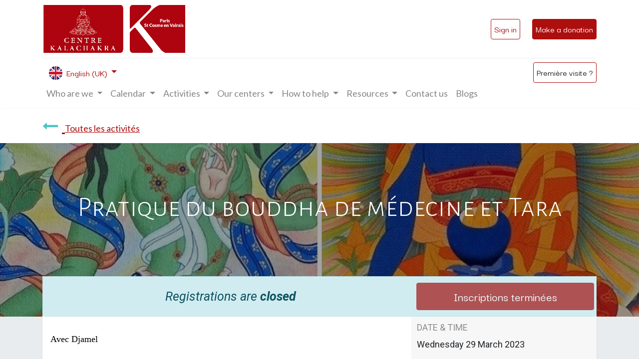

--- FILE ---
content_type: text/html; charset=utf-8
request_url: https://centre-kalachakra.net/en_GB/event/pratique-du-bouddha-de-medecine-et-tara-2023-03-29-1156/register
body_size: 6352
content:

    
  
    <!DOCTYPE html>
        
        
            
        
    <html lang="en-GB" data-website-id="1" data-oe-company-name="centre Kalachakra">
            
        
            
                
            
            
            
            
                
            
        
        
    <head>
                <meta charset="utf-8"/>
                <meta http-equiv="X-UA-Compatible" content="IE=edge,chrome=1"/>
    <meta name="viewport" content="width=device-width, initial-scale=1, user-scalable=no"/>
        <meta name="generator" content="Odoo"/>
        
        
        
            
            
            
        
        
        
            
            
            
                
                    
                        <meta property="og:type" content="website"/>
                    
                
                    
                        <meta property="og:title" content="Pratique du bouddha de médecine et Tara "/>
                    
                
                    
                        <meta property="og:site_name" content="centre Kalachakra"/>
                    
                
                    
                        <meta property="og:url" content="https://centre-kalachakra.net/event/pratique-du-bouddha-de-medecine-et-tara-2023-03-29-1156/register"/>
                    
                
                    
                        <meta property="og:image" content="https://centre-kalachakra.net/web/image/2584-43058e1a/tara%20medecine.jpg"/>
                    
                
                    
                        <meta property="og:description"/>
                    
                
            
            
            
                
                    <meta name="twitter:card" content="summary"/>
                
                    <meta name="twitter:title" content="Pratique du bouddha de médecine et Tara "/>
                
                    <meta name="twitter:image" content="https://centre-kalachakra.net/web/image/2584-43058e1a/tara%20medecine.jpg"/>
                
                    <meta name="twitter:site" content="@ckalachakra"/>
                
                    <meta name="twitter:description"/>
                
            
        

        
            
            
        
        <link rel="canonical" href="https://centre-kalachacra.com/en_GB/event/pratique-du-bouddha-de-medecine-et-tara-2023-03-29-1156/register"/>

        <link rel="preconnect" href="https://fonts.gstatic.com/" crossorigin=""/>
    
  

                <title> Pratique du bouddha de médecine et Tara  | Centre Kalachakra </title>
                <link type="image/x-icon" rel="shortcut icon" href="/web/image/website/1/favicon?unique=9dcf1b8"/>
    <link rel="preload" href="/web/static/lib/fontawesome/fonts/fontawesome-webfont.woff2?v=4.7.0" as="font" crossorigin=""/>
    <link type="text/css" rel="stylesheet" href="/web/content/32957-9f31f16/1/web.assets_common.css" data-asset-xmlid="web.assets_common" data-asset-version="9f31f16"/>
    <link type="text/css" rel="stylesheet" href="/web/content/32959-be100b6/1/web.assets_frontend.css" data-asset-xmlid="web.assets_frontend" data-asset-version="be100b6"/>
        
    
  

                <script id="web.layout.odooscript" type="text/javascript">
                    var odoo = {
                        csrf_token: "59ce72023f45abaf1a6e14435e106d395d957d79o1800213587",
                        debug: "",
                    };
                </script>
    <script type="text/javascript">
                odoo.session_info = {"is_admin": false, "is_system": false, "is_website_user": true, "user_id": false, "is_frontend": true, "translationURL": "/website/translations", "cache_hashes": {"translations": "237d7430221179c3f3d8738484e58b91ca283d75"}};
                if (!/(^|;\s)tz=/.test(document.cookie)) {
                    const userTZ = Intl.DateTimeFormat().resolvedOptions().timeZone;
                    document.cookie = `tz=${userTZ}; path=/`;
                }
            </script>
    <script defer="defer" type="text/javascript" src="/web/content/223-a9e7572/1/web.assets_common_minimal_js.js" data-asset-xmlid="web.assets_common_minimal_js" data-asset-version="a9e7572"></script>
    <script defer="defer" type="text/javascript" src="/web/content/224-9ad155a/1/web.assets_frontend_minimal_js.js" data-asset-xmlid="web.assets_frontend_minimal_js" data-asset-version="9ad155a"></script>
    
        
    
    <script defer="defer" type="text/javascript" data-src="/web/content/32961-816624f/1/web.assets_common_lazy.js" data-asset-xmlid="web.assets_common_lazy" data-asset-version="816624f"></script>
    <script defer="defer" type="text/javascript" data-src="/web/content/32964-0e8771c/1/web.assets_frontend_lazy.js" data-asset-xmlid="web.assets_frontend_lazy" data-asset-version="0e8771c"></script>
        
    
  

                
            
            <noscript id="o_animate-no-js_fallback">
                <style type="text/css">
                    .o_animate {
                        /* If no js - force elements rendering */
                        visibility:visible;

                        /* If browser support css animations support - reset animation */
                        -webkit-animation-name: none-dummy;
                        animation-name: none-dummy;
                    }
                </style>
            </noscript>
        
        <!-- Matomo -->
<script type="text/javascript">
  var _paq = window._paq = window._paq || [];
  /* tracker methods like "setCustomDimension" should be called before "trackPageView" */
  _paq.push(['trackPageView']);
  _paq.push(['enableLinkTracking']);
  (function() {
    var u="//matomo.centre-kalachakra.com/";
    _paq.push(['setTrackerUrl', u+'matomo.php']);
    _paq.push(['setSiteId', '2']);
    var d=document, g=d.createElement('script'), s=d.getElementsByTagName('script')[0];
    g.type='text/javascript'; g.async=true; g.src=u+'matomo.js'; s.parentNode.insertBefore(g,s);
  })();
</script>
<!-- End Matomo Code -->

    </head>
            <body class="">
                
        
    
            
            
        <div id="wrapwrap" class="   ">
      <header id="top" data-anchor="true" data-name="Header" class="  o_header_standard o_hoverable_dropdown">
        <nav data-name="Navbar" class="navbar navbar-expand-lg navbar-light o_colored_level o_cc shadow-sm">
            <div id="top_menu_container" class="container flex-row flex-wrap">
                
    <a href="/en_GB/" class="navbar-brand logo mr-4">
            <span role="img" aria-label="Logo of Centre Kalachakra" title="Centre Kalachakra"><img src="/web/image/website/1/logo/Centre%20Kalachakra?unique=9dcf1b8" class="img img-fluid" alt="Centre Kalachakra" loading="lazy"/></span>
        </a>
    
                <div class="ml-3 mr-auto">
                    <div class="oe_structure oe_structure_solo" id="oe_structure_header_slogan_1">
      <section class="s_text_block o_colored_level" data-snippet="s_text_block" data-name="Text">
        <div class="container">
          <h5 class="m-0" data-name="Slogan">
            <br/>
          </h5>
        </div>
      </section>
    </div>
  </div>
                <ul class="nav navbar-nav navbar-expand ml-auto order-last order-lg-0">
                    
            <li class="nav-item ml-3 o_no_autohide_item">
                <a href="/web/login" class="btn btn-outline-primary">Sign in</a>
            </li>
        
                    
        
        
            
        
    
    
                    <li class="nav-item">
                        <div class="oe_structure oe_structure_solo" id="oe_structure_header_slogan_2">
      <section class="s_text_block o_colored_level" data-snippet="s_text_block" data-name="Text">
        <div class="container">
          <a href="/en_GB/kalachakra/participation?type=donation" class="ml-4 btn btn-secondary" data-original-title="" title="" aria-describedby="tooltip34075">Make a donation</a>
        </div>
      </section>
    </div>
  </li>
                </ul>
                <div class="w-100">
                    <div class="oe_structure oe_structure_solo" id="oe_structure_header_slogan_3">
      <section class="s_text_block o_colored_level" data-snippet="s_text_block" data-name="Text">
        <div class="container">
          <div class="s_hr w-100 pt8 pb8" data-name="Separator">
            <hr class="w-100 mx-auto" style="border-top-width: 1px; border-top-style: solid; border-color: var(--200);"/>
          </div>
        </div>
      </section>
    </div>
  </div>
                
    <button type="button" data-toggle="collapse" data-target="#top_menu_collapse" class="navbar-toggler ">
        <span class="navbar-toggler-icon o_not_editable"></span>
    </button>

                
        
        
    
        
        
    
        
        
    
        <div class="js_language_selector ml-2 dropdown">
            <button class="btn btn-sm btn-outline-secondary border-0 dropdown-toggle" type="button" data-toggle="dropdown" aria-haspopup="true" aria-expanded="true">
                
        
    <img class="o_lang_flag" src="/base/static/img/country_flags/gb.png?height=25" loading="lazy"/>

    <span class="align-middle">English (UK)</span>
            </button>
            <div class="dropdown-menu" role="menu">
                
                    <a class="dropdown-item js_change_lang" href="/en_GB/event/pratique-du-bouddha-de-medecine-et-tara-2023-03-29-1156/register" data-url_code="en_GB">
                        
        
    <img class="o_lang_flag" src="/base/static/img/country_flags/gb.png?height=25" loading="lazy"/>

    <span>English (UK)</span>
                    </a>
                
                    <a class="dropdown-item js_change_lang" href="/event/pratique-du-bouddha-de-medecine-et-tara-2023-03-29-1156/register" data-url_code="fr">
                        
        
    <img class="o_lang_flag" src="/base/static/img/country_flags/fr.png?height=25" loading="lazy"/>

    <span> Français</span>
                    </a>
                
        
    

    
            </div>
        </div>
    <div style="display:inline" class="">
      <a href="/en_GB/bienvenue-au-centre-kalachakra" class="btn btn-primary ml-4" data-original-title="" title="" aria-describedby="tooltip296253">Première visite ?</a>
    </div>
  
    
    
                 <div id="top_menu_collapse" class="collapse navbar-collapse">
                    
    
        <div class="o_offcanvas_menu_backdrop" data-toggle="collapse" data-target="#top_menu_collapse" aria-label="Toggle navigation"></div>
    <ul id="top_menu" class="nav navbar-nav o_menu_loading flex-grow-1">
        
        <li class="o_offcanvas_menu_toggler order-first navbar-toggler text-right border-0 o_not_editable">
            <a href="#top_menu_collapse" class="nav-link px-3" data-toggle="collapse">
                <span class="fa-2x">×</span>
            </a>
        </li>
    
                        
                        
                            
    
    
    <li class="nav-item dropdown  ">
        <a data-toggle="dropdown" href="#" class="nav-link dropdown-toggle ">
            <span>Who are we</span>
        </a>
        <ul class="dropdown-menu" role="menu">
            
                
    
    <li class="">
        <a role="menuitem" href="/en_GB/notre-lignee-spirituelle" class="dropdown-item ">
            <span>Our lineage</span>
        </a>
    </li>
    

            
                
    
    <li class="">
        <a role="menuitem" href="/en_GB/equipes" class="dropdown-item ">
            <span>Our team</span>
        </a>
    </li>
    

            
                
    
    <li class="">
        <a role="menuitem" href="/en_GB/fonctionnement-du-centre" class="dropdown-item ">
            <span>Functioning of the center</span>
        </a>
    </li>
    

            
        </ul>
    </li>

                        
                            
    
    
    <li class="nav-item dropdown  ">
        <a data-toggle="dropdown" href="#" class="nav-link dropdown-toggle ">
            <span>Calendar</span>
        </a>
        <ul class="dropdown-menu" role="menu">
            
                
    
    <li class="">
        <a role="menuitem" href="/en_GB/events" class="dropdown-item ">
            <span>General calendar</span>
        </a>
    </li>
    

            
                
    
    <li class="">
        <a role="menuitem" href="/en_GB/event?tags=Retraite" class="dropdown-item ">
            <span>Retreat only</span>
        </a>
    </li>
    

            
        </ul>
    </li>

                        
                            
    
    
    <li class="nav-item dropdown  ">
        <a data-toggle="dropdown" href="#" class="nav-link dropdown-toggle ">
            <span>Activities</span>
        </a>
        <ul class="dropdown-menu" role="menu">
            
                
    
    <li class="">
        <a role="menuitem" href="/en_GB/bienvenue-au-centre-kalachakra" class="dropdown-item ">
            <span>C&amp;#x27;est votre première visite ?</span>
        </a>
    </li>
    

            
                
    
    <li class="">
        <a role="menuitem" href="/en_GB/sagesse-au-quotidien" class="dropdown-item ">
            <span>Daily Wisdom</span>
        </a>
    </li>
    

            
                
    
    <li class="">
        <a role="menuitem" href="/en_GB/mediter-et-pratiquer" class="dropdown-item ">
            <span>Meditate</span>
        </a>
    </li>
    

            
                
    
    <li class="">
        <a role="menuitem" href="/en_GB/pratiquer" class="dropdown-item ">
            <span>Practice</span>
        </a>
    </li>
    

            
                
    
    <li class="">
        <a role="menuitem" href="/en_GB/decouvrir-le-bouddhisme" class="dropdown-item ">
            <span>Discovering Buddhism</span>
        </a>
    </li>
    

            
                
    
    <li class="">
        <a role="menuitem" href="/en_GB/approfondir-l-etude" class="dropdown-item ">
            <span>In depth</span>
        </a>
    </li>
    

            
                
    
    <li class="">
        <a role="menuitem" href="/en_GB/harmoniser-corps-et-esprit" class="dropdown-item ">
            <span>Balancing body and mind</span>
        </a>
    </li>
    

            
                
    
    <li class="">
        <a role="menuitem" href="/en_GB/accompagnement-spirituel" class="dropdown-item ">
            <span>Spiritual support</span>
        </a>
    </li>
    

            
                
    
    <li class="">
        <a role="menuitem" href="/en_GB/suivre-une-retraite" class="dropdown-item ">
            <span>Follow a retreat</span>
        </a>
    </li>
    

            
                
    
    <li class="">
        <a role="menuitem" href="/en_GB/pelerinages#scrollTop=0" class="dropdown-item ">
            <span>Faire un pélerinage</span>
        </a>
    </li>
    

            
        </ul>
    </li>

                        
                            
    
    
    <li class="nav-item dropdown  ">
        <a data-toggle="dropdown" href="#" class="nav-link dropdown-toggle ">
            <span>Our centers</span>
        </a>
        <ul class="dropdown-menu" role="menu">
            
                
    
    <li class="">
        <a role="menuitem" href="/en_GB/paris" class="dropdown-item ">
            <span>Paris</span>
        </a>
    </li>
    

            
                
    
    <li class="">
        <a role="menuitem" href="/en_GB/saint-cosme" class="dropdown-item ">
            <span>Saint Cosmes en Vairais</span>
        </a>
    </li>
    

            
        </ul>
    </li>

                        
                            
    
    
    <li class="nav-item dropdown  ">
        <a data-toggle="dropdown" href="#" class="nav-link dropdown-toggle ">
            <span>How to help</span>
        </a>
        <ul class="dropdown-menu" role="menu">
            
                
    
    <li class="">
        <a role="menuitem" href="/en_GB/benevolat" class="dropdown-item ">
            <span>Volonteering</span>
        </a>
    </li>
    

            
                
    
    <li class="">
        <a role="menuitem" href="/en_GB/adhesion-soutien" class="dropdown-item ">
            <span>Membership</span>
        </a>
    </li>
    

            
                
    
    <li class="">
        <a role="menuitem" href="/en_GB/faire-un-don" class="dropdown-item ">
            <span>Donation</span>
        </a>
    </li>
    

            
                
    
    <li class="">
        <a role="menuitem" href="/en_GB/contribuer-au-developpement-du-centre-de-retraite#scrollTop=0" class="dropdown-item ">
            <span>Contribuer à la modernisation du centre de retraite</span>
        </a>
    </li>
    

            
                
    
    <li class="">
        <a role="menuitem" href="/en_GB/faire-un-legs" class="dropdown-item ">
            <span>Bequest</span>
        </a>
    </li>
    

            
        </ul>
    </li>

                        
                            
    
    
    <li class="nav-item dropdown  ">
        <a data-toggle="dropdown" href="#" class="nav-link dropdown-toggle ">
            <span>Resources</span>
        </a>
        <ul class="dropdown-menu" role="menu">
            
                
    
    <li class="">
        <a role="menuitem" href="/en_GB/kalachakra/mediatheque?date=old&amp;tags=enregistrements" class="dropdown-item ">
            <span>Media library</span>
        </a>
    </li>
    

            
                
    
    <li class="">
        <a role="menuitem" href="/en_GB/kalachakra-info" class="dropdown-item ">
            <span>Kalachakra info</span>
        </a>
    </li>
    

            
                
    
    <li class="">
        <a role="menuitem" href="/en_GB/programme" class="dropdown-item ">
            <span>Program of the center(PDF)</span>
        </a>
    </li>
    

            
                
    
    <li class="">
        <a role="menuitem" href="/en_GB/fpmt-2" class="dropdown-item ">
            <span>FPMT Letters</span>
        </a>
    </li>
    

            
        </ul>
    </li>

                        
                            
    
    <li class="nav-item">
        <a role="menuitem" href="/en_GB/contactus" class="nav-link ">
            <span>Contact us</span>
        </a>
    </li>
    

                        
                            
    
    <li class="nav-item">
        <a role="menuitem" href="/en_GB/blogs" class="nav-link ">
            <span>Blogs</span>
        </a>
    </li>
    

                        
            
        
        
            
        
        <li class="nav-item ml-lg-auto divider d-none"></li> <li class="o_wsale_my_cart d-none nav-item ml-lg-auto">
            <a href="/en_GB/shop/cart" class="nav-link">
                <i class="fa fa-shopping-cart"></i>
                
                <sup class="my_cart_quantity badge badge-primary" data-order-id="">0</sup>
            </a>
        </li>
    
        
                    
        <li class="o_offcanvas_logo_container order-last navbar-toggler py-4 order-1 mt-auto text-center border-0">
            </li>
    
    </ul>

                </div>
            </div>
        </nav>
    </header>
      <main>
        
            
        
        
        <div id="wrap" class="o_wevent_event js_event">
            
                <nav class="navbar navbar-light border-top shadow-sm d-print-none">
      <div class="container align-items-baseline justify-content-start">
        <a href="/en_GB/event" class="navbar-brand h4 my-0 mr-0 mr-md-4">
          <i class="fa fa-long-arrow-left text-primary mr-2"></i>
          <span class="kala_evt1" data-original-title="" title="" aria-describedby="tooltip423313">Toutes les activités</span>
        </a>
      </div>
    </nav>
  
            
    <div name="event" itemscope="itemscope" itemtype="http://schema.org/Event">
      
  
  
  <div data-name="Couverture" style="" data-use_size="True" data-use_filters="True" data-use_text_align="True" class="o_record_cover_container d-flex flex-column h-100 o_colored_level o_cc bg-white o_half_screen_height o_record_has_cover text-center ">
    <div style="background-image: url(/web/image/2584-43058e1a/tara%20medecine.jpg);" class="o_record_cover_component o_record_cover_image ">
      <p>
        <br/>
      </p>
    </div>
    <div style="opacity: 0.4;" class="o_record_cover_component o_record_cover_filter oe_black">
      <p style="text-align: center; ">
        <br/>
      </p>
    </div>
    
        
        
        
        
        <div class="container d-flex flex-column flex-grow-1 justify-content-around">
          <div class="o_wevent_event_title">
            
            <h1 class="o_wevent_event_name" itemprop="name" placeholder="Titre de l'événement">Pratique du bouddha de médecine et Tara </h1>
            
          </div>
        </div>
        <div class="container">
          
  
  
  <div class="bg-white mb-5">
    <div class="alert alert-info mb-0 d-flex justify-content-between align-items-center" role="status">
      
        <div class="col-md-8">
          <em>Registrations are <b>closed</b></em>
        </div>
        <button class="btn btn-danger ml-3 col-md-4 py-2" disabled="1">
          <span>Inscriptions terminées</span>
        </button>
      
    </div>
  </div>
  

        </div>
      
  </div>

      
        <section class="bg-200 mt-n5">
            <div class="container overflow-hidden">
                <div class="row no-gutters mt-n4 mb-3">
                    <div id="o_wevent_event_main_col" class="col-lg-8 bg-white px-3 pt-5 pb-0 shadow-sm">
                        <span itemprop="description"><section class="s_text_block o_colored_level" data-name="Text">
            <h5></h5><p class="MsoNormal" style="text-align: justify; margin: 0cm 0cm 0.0001pt; font-size: 12pt; font-family: Calibri; color: rgb(0, 0, 0);"><font style="font-size: 18px;">Avec Djamel</font></p><p></p><p class="MsoNormal" style="text-align: justify; margin: 0cm 0cm 0.0001pt; font-size: 12pt; font-family: Calibri; color: rgb(0, 0, 0);"></p><p><font style="font-size: 18px;"> </font></p><p class="MsoNormal" style="text-align: left; margin: 0cm 0cm 0.0001pt; font-size: 12pt; font-family: Calibri; color: rgb(0, 0, 0);"><font style="font-size: 18px;">Une fois par mois, un rituel combiné de Tara verte puis du Bouddha de la médecine est organisé au centre, un jour où ces pratiques sont particulièrement auspicieuses et les mérites démultipliés. Tara verte protège de tous les dangers de l’existence et renforce l’action du Bouddha de médecine.</font></p><p></p><p class="MsoNormal" style="text-align: justify; margin: 0cm 0cm 0.0001pt; font-size: 12pt; font-family: Calibri; color: rgb(0, 0, 0);"></p><p><font style="font-size: 18px;"> </font></p><p class="MsoNormal" style="text-align: left; margin: 0cm 0cm 0.0001pt; font-size: 12pt; font-family: Calibri; color: rgb(0, 0, 0);"><font style="font-size: 18px;">Une pratique de Bouddha de la médecine a également lieu un autre jour dans le mois.</font></p><p></p><p></p>
        </section>
    </span>
        
                <br/>
                <a class="mb-2 btn btn-secondary o_default_snippet_text" target="_blank" href="/en_GB/pratiquer">Find out more</a>
                <br/>
            
        
    
                    </div>
                    <div class="col-lg-4 bg-light shadow-sm d-print-none">
                        <div class="o_wevent_sidebar_block_kala">
    
    
                            <span class="o_wevent_sidebar_title kala_evt1">Date & Time</span>
                            <div class="d-flex">
                                <span class="my-1 mr-1 kala_evt1">Wednesday</span>
                                <span class="my-1 kala_evt1" itemprop="startDate" datetime="2023-03-29 16:00:00">29 March 2023</span>
                            </div>
                            
                            <span class="kala_evt1">18:00</span>
                            
                                <i class="fa fa-long-arrow-right mx-1"></i>
                                <span class="kala_evt1">19:30</span>
                            
                            
                            
                            <br/>
                            
                            <br/>
                            
                            <h5 style="color: rgb(255, 0, 0)">On line and on the spot event</h5>
                            
                            
                            

                        
                            
                        
                        
                        </div>
    
    <div class="o_wevent_sidebar_block_kala">
                            <span class="o_wevent_sidebar_title kala_evt1">Location</span>
                            <span class="kala_evt1">
    <address class="mb-0" itemscope="itemscope" itemtype="http://schema.org/Organization">
        
        
            
    <div>
        
            <span itemprop="name">centre Kalachakra </span>
        
        
        
    </div>

        
        <div itemprop="address" itemscope="itemscope" itemtype="http://schema.org/PostalAddress">
            
            
            
            
            
            
            
        </div>
        
        
    </address>
</span>
                            <div itemprop="location" class="mb-2 kala_evt1">
    <address class="mb-0" itemscope="itemscope" itemtype="http://schema.org/Organization">
        <div class="css_non_editable_mode_hidden">
            --<span class="text-muted">centre Kalachakra </span>--
        </div>
        
            
    

        
        <div itemprop="address" itemscope="itemscope" itemtype="http://schema.org/PostalAddress">
            
            
            
            
            
            
            
        </div>
        
        
    </address>
</div>
                            <div class="mb-3 kala_evt1">
    <address class="mb-0" itemscope="itemscope" itemtype="http://schema.org/Organization">
        
        
            
    

        
        <div itemprop="address" itemscope="itemscope" itemtype="http://schema.org/PostalAddress">
            
            
            <div><i class="fa fa-phone fa-fw" role="img" aria-label="Phone" title="Phone"></i> <span class="o_force_ltr" itemprop="telephone">01 40 05 02 22</span></div>
            
            
            
            <div><i class="fa fa-envelope fa-fw" role="img" aria-label="Email" title="Email"></i> <span itemprop="email">info@centre-kalachakra.net</span></div>
        </div>
        
        
    </address>
</div>
                            </div>

    </div>
                </div>
            </div>
        </section>
    
    </div>
  
            
            <div class="oe_structure oe_empty" data-editor-sub-message="Following content will appear on all events." id="oe_structure_website_event_layout_1"></div>
  </div>
    
      </main>
      <footer id="bottom" data-anchor="true" style="background-color: rgb(173, 14, 14) !important;">
      <div id="footer" style="" class=""></div>
      <div class="o_footer_copyright">
        <div class="container">
          <div class="row py-3">
            <div class="col-sm  text-sm-left tex-left">
              <h5 class="mb-3 text-white" style="font-size:15px;">
                <b>Liens utiles</b>
              </h5>
              <a href="/en_GB/">
                <span class="text-white" style="font-size:15px;line-height :1em;">Home Page</span>
              </a>
              <br/>
              <a href="/en_GB/mentions-legales">
                <span class="text-white" style="font-size:15px;line-height :1em;">Mentions légales</span>
              </a>
            </div>
            <div class="col-sm text-center text-sm-right col-lg-1 offset-lg-1">
              <a href="https://www.youtube.com/channel/UCWCz94-Zsih5TI68UPo3X8Q" class="s_share_facebook" target="_blank">
                <i class="fa rounded-circle shadow-sm fa-youtube" data-original-title="" title="" aria-describedby="tooltip293939"></i>
              </a>
            </div>
            <div class="col-sm text-center text-sm-right col-lg-1">
              <a href="https://www.instagram.com/centrekalachakra/" class="s_share_facebook" target="_blank">
                <i class="fa rounded-circle shadow-sm fa-instagram" data-original-title="" title="" aria-describedby="tooltip293939"></i>
              </a>
            </div>
            <div class="col-sm text-center text-sm-right col-lg-1">
              <a href="https://www.facebook.com/centrekalachakra" class="s_share_facebook" target="_blank">
                <i class="fa fa-facebook rounded-circle shadow-sm" data-original-title="" title="" aria-describedby="tooltip293939"></i>
              </a>
            </div>
            <div class="col-sm text-left text-sm-left">
              <h5 class="mb-3 text-white" style="font-size:15px;">
                <b>Rejoignez-nous</b>
              </h5>
              <ul class="list-unstyled">
                <li>
                  <i class="fa fa-comment fa-fw mr-2 text-white"></i>
                  <span>
                    <a class="text-white" style="font-size:15px;" href="/en_GB/contactus">Contact-us</a>
                  </span>
                </li>
                <li>
                  <i class="fa fa-envelope fa-fw mr-2 text-white"></i>
                  <span>
                    <a class="text-white" style="font-size:15px;" href="mailto:info@centre-kalachakra.net">info@centre-kalachakra.net</a>
                  </span>
                </li>
                <li>
                  <i class="fa fa-phone fa-fw mr-2 text-white"></i>
                  <span class="o_force_ltr text-white">
                    <a class="text-white" style="font-size:15px;" href="tel:+33140050222" data-original-title="" title="" aria-describedby="tooltip800151">01 40 05 02 22</a>
                  </span>
                </li>
              </ul>
            </div>
          </div>
        </div>
      </div>
    </footer>
  
    
    </div>
        
    
  
        
    </body>
        </html>
    


